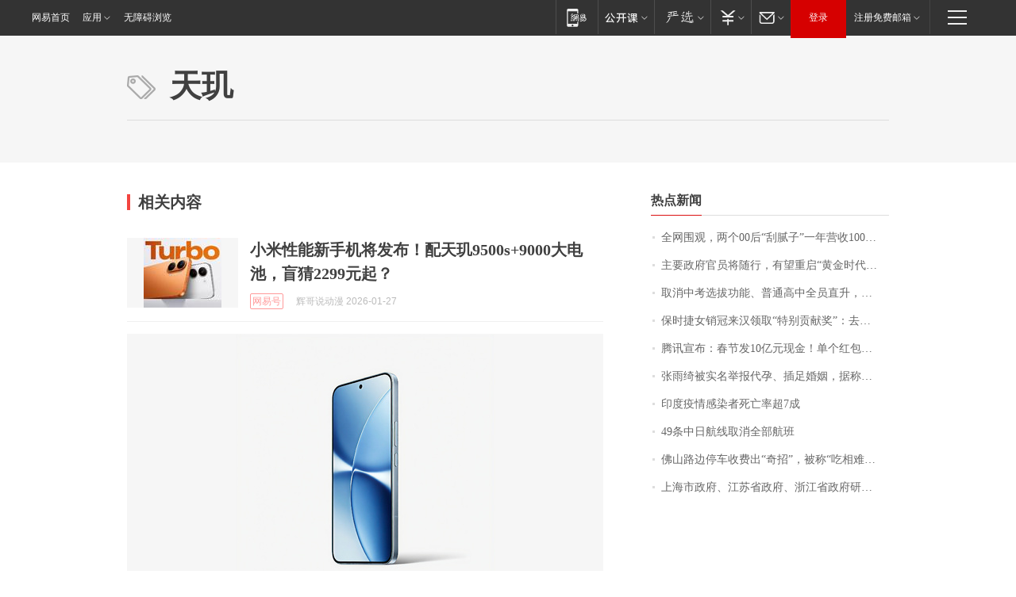

--- FILE ---
content_type: application/x-javascript
request_url: https://news.163.com/special/00015BLB/keywordindex_hot.js?_=1769491498127&callback=callback
body_size: 1080
content:
callback({
date: "2026-01-27 13:15:57",
news:[
		        	{
		"title":"\u5168\u7F51\u56F4\u89C2\uFF0C\u4E24\u4E2A\u0030\u0030\u540E\u201C\u522E\u817B\u5B50\u201D\u4E00\u5E74\u8425\u6536\u0031\u0030\u0030\u591A\u4E07\uFF01\u6CA1\u4E0A\u8FC7\u5927\u5B66\uFF0C\u4ED6\u4EEC\u7684\u68A6\u60F3\u662F\u201C\u753B\u904D\u5168\u7403\u201D",
        "time":"2026.01.27 13:00:00",
		"link":"https://www.163.com/dy/article/KK54MUUB051492LM.html",
	}
      	         ,
        	{
		"title":"\u4E3B\u8981\u653F\u5E9C\u5B98\u5458\u5C06\u968F\u884C\uFF0C\u6709\u671B\u91CD\u542F\u201C\u9EC4\u91D1\u65F6\u4EE3\u201D\u5BF9\u8BDD\uFF0C\u82F1\u56FD\u671F\u5F85\u9996\u76F8\u8BBF\u534E\u201C\u5F00\u65B0\u7BC7\u201D",
        "time":"2026.01.27 13:00:00",
		"link":"https://www.163.com/dy/article/KK6AG7IB0514R9OJ.html",
	}
      	         ,
        	{
		"title":"\u53D6\u6D88\u4E2D\u8003\u9009\u62D4\u529F\u80FD\u3001\u666E\u901A\u9AD8\u4E2D\u5168\u5458\u76F4\u5347\uFF0C\u6D59\u6C5F\u5D4A\u6CD7\u6559\u6539\u7EC6\u8282\u62AB\u9732",
        "time":"2026.01.27 13:00:00",
		"link":"https://www.163.com/dy/article/KK538FUU0514R9P4.html",
	}
      	         ,
        	{
		"title":"\u4FDD\u65F6\u6377\u5973\u9500\u51A0\u6765\u6C49\u9886\u53D6\u201C\u7279\u522B\u8D21\u732E\u5956\u201D\uFF1A\u53BB\u5E74\u5356\u51FA\u0031\u0039\u0032\u53F0\u8F66\u8FDE\u7EED\u4E09\u5E74\u8749\u8054\u9500\u51A0\uFF0C\u8D85\u0036\u0030\u0025\u662F\u5973\u987E\u5BA2\uFF0C\u4ECA\u5E74\u6CA1\u6709\u5B9A\u76EE\u6807",
        "time":"2026.01.27 13:00:00",
		"link":"https://www.163.com/dy/article/KK2C79QH053469LG.html",
	}
      	         ,
        	{
		"title":"\u817E\u8BAF\u5BA3\u5E03\uFF1A\u6625\u8282\u53D1\u0031\u0030\u4EBF\u5143\u73B0\u91D1\uFF01\u5355\u4E2A\u7EA2\u5305\u6700\u9AD8\u8FBE\u0031\u4E07\u5143\uFF0C\u53EF\u76F4\u63A5\u63D0\u73B0\u5230\u5FAE\u4FE1",
        "time":"2026.01.27 13:00:00",
		"link":"https://www.163.com/dy/article/KK54GAVA0512B07B.html",
	}
      	         ,
        	{
		"title":"\u5F20\u96E8\u7EEE\u88AB\u5B9E\u540D\u4E3E\u62A5\u4EE3\u5B55\u3001\u63D2\u8DB3\u5A5A\u59FB\uFF0C\u636E\u79F0\u5DF2\u9000\u51FA\u8FBD\u5B81\u6625\u665A\uFF1B\u524D\u592B\u8881\u5DF4\u5143\u524D\u59BB\u65F6\u9694\u0031\u5E74\u516C\u5E03\u8B66\u65B9\u8C03\u67E5\u7ED3\u679C",
        "time":"2026.01.27 13:00:00",
		"link":"https://www.163.com/dy/article/KK6KB42305561G0D.html",
	}
      	         ,
        	{
		"title":"\u5370\u5EA6\u75AB\u60C5\u611F\u67D3\u8005\u6B7B\u4EA1\u7387\u8D85\u0037\u6210",
        "time":"2026.01.27 13:00:00",
		"link":"https://www.163.com/dy/article/KK55BR170001899O.html",
	}
      	         ,
        	{
		"title":"\u0034\u0039\u6761\u4E2D\u65E5\u822A\u7EBF\u53D6\u6D88\u5168\u90E8\u822A\u73ED",
        "time":"2026.01.27 13:00:00",
		"link":"https://www.163.com/dy/article/KK7DFQDP05198CJN.html",
	}
      	         ,
        	{
		"title":"\u4F5B\u5C71\u8DEF\u8FB9\u505C\u8F66\u6536\u8D39\u51FA\u201C\u5947\u62DB\u201D\uFF0C\u88AB\u79F0\u201C\u5403\u76F8\u96BE\u770B\u201D",
        "time":"2026.01.27 13:00:00",
		"link":"https://www.163.com/dy/article/KK7AJ10C0514BE2Q.html",
	}
      	         ,
        	{
		"title":"\u4E0A\u6D77\u5E02\u653F\u5E9C\u3001\u6C5F\u82CF\u7701\u653F\u5E9C\u3001\u6D59\u6C5F\u7701\u653F\u5E9C\u7814\u7A76\uFF0C\u540C\u610F\u5168\u56FD\u9996\u4E2A\u8DE8\u7701\u57DF\u9AD8\u65B0\u533A\u547D\u540D",
        "time":"2026.01.27 13:00:00",
		"link":"https://www.163.com/dy/article/KK4GKVJ50530M570.html",
	}
      ],
photos: [
		]
})